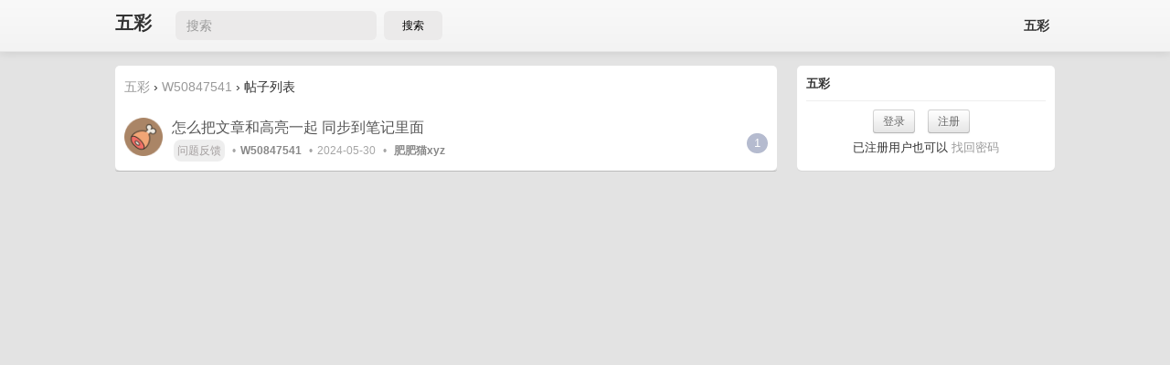

--- FILE ---
content_type: text/html; charset=utf-8
request_url: http://feedback.dotalk.cn/u/W50847541/topics
body_size: 2235
content:
<!DOCTYPE HTML>
<html lang="zh-CN">
<head>
    <meta charset="UTF-8">
    <meta content="width=device-width, initial-scale=1.0, maximum-scale=1.0, user-scalable=0" name="viewport" />
    <meta content="yes" name="apple-mobile-web-app-capable" />
    <meta content="black" name="apple-mobile-web-app-status-bar-style" />
    <meta name="format-detection" content="telephone=no" />
    <title>W50847541的帖子列表 | 网页划线高亮工具五彩插件 </title>
    <meta name="description" content="" />
            <link rel="canonical" href="https://feedback.dotalk.cn/u/W50847541/topics" />
        <link rel="stylesheet" href="https://wucaiimg.dotalk.cn/keke/20241228053339/kekebbs.min.css" />
    
    <script>var MK={}; MK.host_uri="https://feedback.dotalk.cn"; </script>
    <script type="text/javascript" src="https://wucaiimg.dotalk.cn/keke/20241228053339/kekebbs.3.min.js"></script>
    

<style>
    .visiable-pc {
        display: block;   
    }
    @media (max-width:760px) {
        .visiable-pc {
            display: none;
        }
    }
</style>
</head>
<body>

<script>
    $(function(){
        $("#searchpost").click(function(e){
            let kw = $("#searchkw").val()
            if(kw&& kw.length>0){
                location.href = "/?kw="+kw
            }
        });
    });
</script>

<div class="navbar navbar-inverse navbar-fixed-top top-navbar">
    <div class="navbar-inner">
        <div class="container" style="display:flex;">
            <div style="display:flex;align-items: center;">
                <a class="brand" href="/" style="max-width: 80px;margin-top: 12px;">五彩</a>
                <input class="visiable-pc" id="searchkw" placeholder="搜索" style="padding-left: 12px;font-size: 14px;border-radius: 6px;border: none;height: 30px;line-height: 1.5em; background-color: #EBEAEA;">
                <button class="visiable-pc" id="searchpost" type="submit" style="height: 32px; width: 64px;padding: 4px; border-radius: 6px; margin-left: 8px;border:none;background-color:#EBEAEA;">搜索</button>
            </div>
            <div class="nav-collapse collapse pull-right" style="margin-top:4px;width: 100%; display: flex;justify-content: flex-end;">
                <ul class="nav account-menu">
                    <li><a href="https://marker.dotalk.cn/#/">五彩</a></li>
                    
                    <!--                        <li><a href="/guest">游客</a></li>-->
                                    </ul>
            </div>
        </div>
    </div>
</div>

<div class="container-fluid container mt15">
    <div class="row-fluid">
        <div class="span9 left"> 
<div class="topics container-box user-topics">
    <div class="ui-header">
        <span class="bread-nav"><a href="/" title="五彩">五彩</a> › <a href="/u/W50847541">W50847541</a> › 帖子列表</span>
    </div>

    <div class="ui-content">
                    <div class="topic-item" itemscope>
            <a href="/u/W50847541" itemprop="article.url" >
        <img itemprop="article.author.photo" src="https://wucaiimg.dotalk.cn/keke/avatar/131.png" alt="W50847541" title="W50847541" class="avatar" />
    </a>
    <div class="main">
        <h3 class="title" itemprop="article.title">
            <a itemprop="article.url" href="/note/UMbA386b1aec.html">怎么把文章和高亮一起 同步到笔记里面</a>
        </h3>
        <div class="meta">
            <span class="node" itemprop="article.category" style="">
                <a href="/n/feedback.html">问题反馈</a>
            </span> •
            <span class="username">
                <a href="/u/W50847541" itemprop="article.author">W50847541</a>
            </span> •
            <span class="last-touched">
                <time itemprop="edit_time" datetime="2024-05-30 10:57">2024-05-30</time>
            </span>
                         • <span class="last-reply-username">
                    <a href="/u/makediff">
                        <strong>肥肥猫xyz</strong>
                    </a>
                </span>
                    </div>
    </div>
            <div class="count">
            <a href="/note/UMbA386b1aec.html">1</a>
        </div>
    </div>

        
            </div>

    </div>
 </div>
        <div class="span3 right"> 
        <div class="login-box container-box">
    <div class="ui-header">
    <span class="title">
    <div class="explanation">五彩</div>
    <div class="description"></div>
    </span>
    </div>
    <div class="ui-content tc">
    <a class="btn btn-small mr10" type="button" href="/login">登录</a>
    <a class="btn btn-small mr10" type="button" href="/register">注册</a>
    <div>已注册用户也可以 <a class="" type="button" href="/forgot">找回密码</a></div>
    </div>
    </div>

 </div>
    </div>
</div>
<div class="footer mt15">
    <div class="container">
        <div class="footer-bg">
            <p class="links">
                <span>©2012-2026 <a href="https://feedback.dotalk.cn/">五彩</a></span>
                <span></span>
            </p>
                                </div>
    </div>
</div><script>
    var _hmt = _hmt || [];
    (function () {
        var hm = document.createElement("script");
        hm.src = "https://hm.baidu.com/hm.js?03b6c9103014698bd89187a48692d18b";
        var s = document.getElementsByTagName("script")[0];
        s.parentNode.insertBefore(hm, s);
    })();
</script>
</body>
</html>
